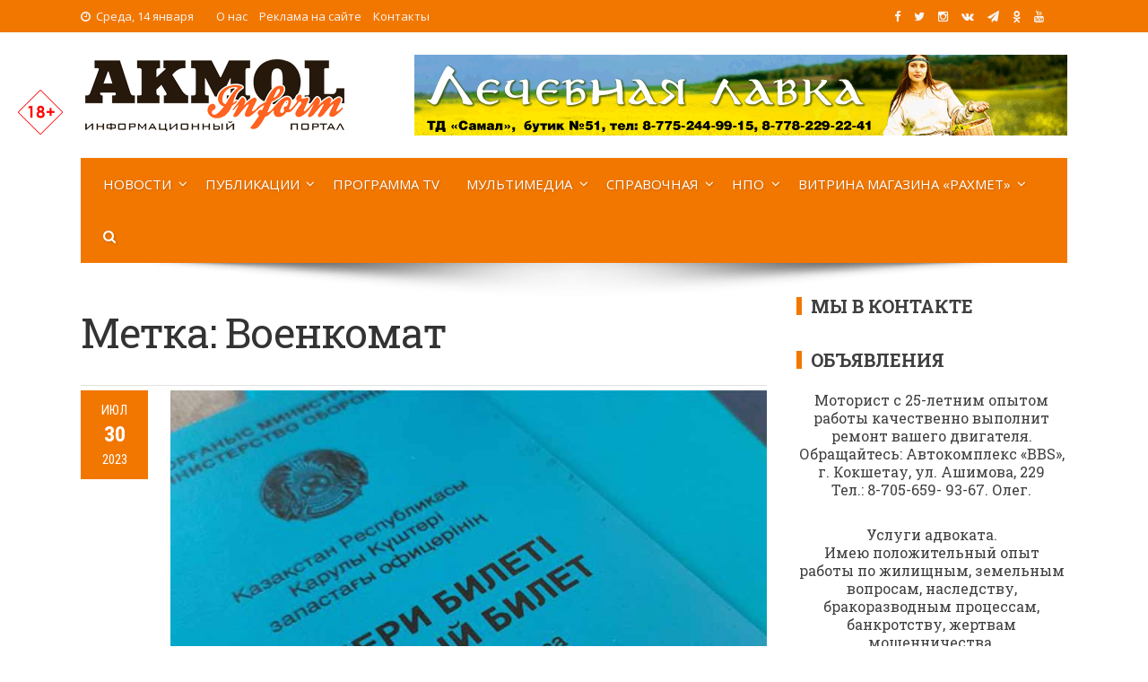

--- FILE ---
content_type: text/css
request_url: https://akmolinform.kz/wp-content/themes/viral/style-ai.css?ver=4.8.5
body_size: 1154
content:
@font-face {
	font-weight: normal;
	font-style: normal;
	font-family: 'codropsicons';
	src:url('https://akmolinform.kz/wp-content/themes/viral/font/codropsicons/codropsicons.eot');
	src:url('https://akmolinform.kz/wp-content/themes/viral/font/codropsicons/codropsicons.eot?#iefix') format('embedded-opentype'),
		url('https://akmolinform.kz/wp-content/themes/viral/font/codropsicons/codropsicons.woff') format('woff'),
		url('https://akmolinform.kz/wp-content/themes/viral/font/codropsicons/codropsicons.ttf') format('truetype'),
		url('https://akmolinform.kz/wp-content/themes/viral/font/codropsicons/codropsicons.svg#codropsicons') format('svg');
}

@font-face {
	font-weight: normal;
	font-style: normal;
	font-family: 'feathericons';
	src:url('https://akmolinform.kz/wp-content/themes/viral/font/feathericons/feathericons.eot?-8is7zf');
	src:url('https://akmolinform.kz/wp-content/themes/viral/font/feathericons/feathericons.eot?#iefix-8is7zf') format('embedded-opentype'),
		url('https://akmolinform.kz/wp-content/themes/viral/font/feathericons/feathericons.woff?-8is7zf') format('woff'),
		url('https://akmolinform.kz/wp-content/themes/viral/font/feathericons/feathericons.ttf?-8is7zf') format('truetype'),
		url('https://akmolinform.kz/wp-content/themes/viral/font/feathericons/feathericons.svg?-8is7zf#feathericons') format('svg');
}

@font-face {
    font-family: 'Nautilus'; /* Гарнитура шрифта */
    src: url(https://akmolinform.kz/wp-content/themes/viral/font/Nautilus.otf); /* Путь к файлу со шрифтом */
   }

@font-face {
font-family:Cuprum;
font-style:normal;
font-weight:400;
src:local('Cuprum'),local('Cuprum-Regular'),url(https://akmolinform.kz/wp-content/themes/viral/font/Cuprum.woff2)format('woff2') }

@font-face { 
font-family:Cuprum;
font-style:normal;
font-weight:700;
src:local('Cuprum Bold'),local('Cuprum-Bold'),url(https://akmolinform.kz/wp-content/themes/viral/font/CuprumBold.woff2)format('woff2') }

@font-face {
    font-family: FuturaPTMedium; /* Гарнитура шрифта */
    src: url(https://akmolinform.kz/wp-content/themes/viral/font/FuturaPTMedium.otf); /* Для IE5-8 */
    src: local(FuturaPTMedium), url(https://akmolinform.kz/wp-content/themes/viral/font/FuturaPTMedium.otf); /* Для остальных браузеров */
   }

@font-face {
    font-family: FuturaPTMedium; /* Гарнитура шрифта */
    src: url(https://akmolinform.kz/wp-content/themes/viral/font/FuturaPTMedium.otf); /* Для IE5-8 */
    src: local(FuturaPTMedium), url(https://akmolinform.kz/wp-content/themes/viral/font/FuturaPTMedium.otf); /* Для остальных браузеров */
   }

h1,
h2,
h3,
h4,
h5,
h6 {
	margin: 0;
	font-weight: 400;
	line-height: 1.3;
	font-family: 'Roboto Slab', serif;
}

.entry-content h3 {
	margin: 15px 0 15px 0;
}

button,
input[type="button"],
input[type="reset"],
input[type="submit"],
.vl-post-info,
.entry-footer .vl-read-more, .execphpwidget .vl-read-more,
.vl-timeline .vl-post-item:hover:after,
.comment-navigation .nav-previous a,
.comment-navigation .nav-next a,
.pagination a, 
.pagination span,
.vl-top-header,
#vl-site-navigation,
.vl-main-navigation ul ul,
.vl-ticker-title,
.vl-ticker .owl-prev, 
.vl-ticker .owl-next,
.vl-title-container h3:after,
.vl-top-block .post-categories li a:hover,
.vl-top-block.style4 .vl-post-item:after,
.vl-read-more-afisha,
#vl-back-top, 
.entry-content blockquote {
	background: #f27700;
}

.entry-content blockquote {
	color: #ffffff !important;
}


a,
.entry-categories .fa,
.widget-area a:hover,
.comment-list a:hover,
.vl-site-title a,
.vl-site-description,
.post-navigation a:hover,
.vl-ticker .owl-item a:hover,
.vl-post-item h3 a:hover {
	color: #f27700;
}

.widget-title{
	font-weight: 700;
	border-left: 6px solid #f27700 !important;
	padding-left: 10px;
	line-height: 1;
	text-transform: uppercase;
	font-size: 20px;
	margin-bottom: 25px;
}

h3#reply-title,
h3.comments-title{
    font-weight: 700;
    border-left: 6px solid #f27700 !important;
    padding-left: 10px;
    line-height: 1;
    text-transform: uppercase;
    font-size: 20px;
    margin-bottom: 30px;
}

.comment-navigation .nav-next a:after{
	content: "";
	position: absolute;
	border-left: 11px solid #f27700 !important;
	border-top: 11px solid transparent;
	border-bottom: 11px solid transparent;
	top: 0;
	right: -11px;
}

.vl-block-title{
	font-size: 20px;
	text-transform: uppercase;
	border-left: 10px solid #f27700 !important;
	margin-bottom: 25px;
	font-weight: bold;
	background: #F6F6F6;
	line-height: 20px;
}

.comment-navigation .nav-previous a:after{
	content: "";
	position: absolute;
	border-right: 11px solid #f27700 !important;
	border-top: 11px solid transparent;
	border-bottom: 11px solid transparent;
	top: 0;
	left: -11px;
}

.vl-ticker-title:after {
	border-color: transparent transparent transparent #f27700 !important;
}

/*--------------------------------------------------------------
# div, img, p, span {filter: grayscale(1) !important;}
--------------------------------------------------------------*/

.sape {
	display: inline-block;
}



.product-card__botton .bottonn {
  background-color: #f27700;
  border: 2px solid #f27700;
}

.product-card__botton .bottonn:hover {
  background-color: #c46101;
  border: 2px solid #c46101;
}